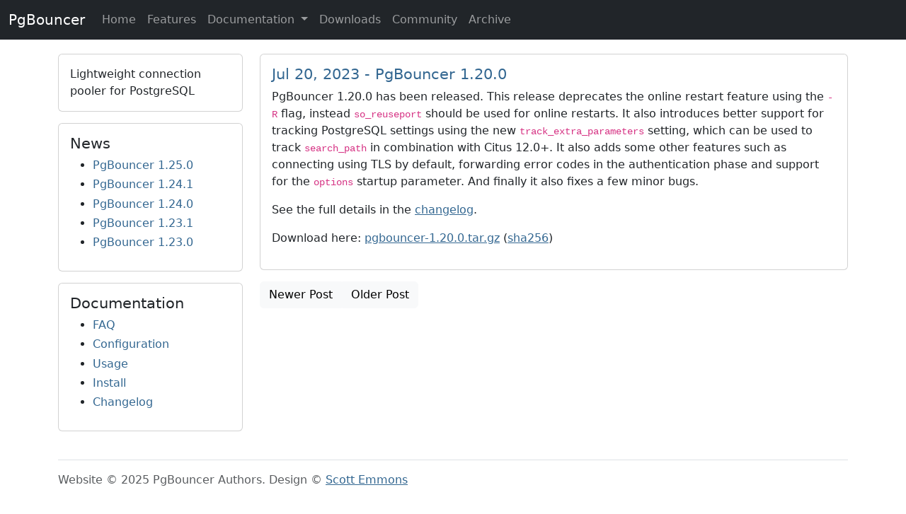

--- FILE ---
content_type: text/html; charset=utf-8
request_url: https://www.pgbouncer.org/2023/07/pgbouncer-1-20-0
body_size: 1503
content:
<!DOCTYPE html>
<html lang="en">

<head>
  <meta charset="UTF-8">
  <title>PgBouncer 1.20.0</title>
  <meta name="viewport" content="width=device-width, initial-scale=1.0">
  <script src="/js/jquery.min.js"></script>
  <script src="/js/bootstrap.bundle.min.js"></script>
  <script src="/js/toc.js"></script>
  <script src="/js/main.js"></script>
  <link href="/css/bootstrap.min.css" rel="stylesheet">
  <link href="/css/theme.css" rel="stylesheet">
  <link rel="alternate" type="application/atom+xml" title="News feed" href="/feed.xml">
</head>

<body>

  <nav class="navbar navbar-expand-lg navbar-dark fixed-top bg-dark">
    <div class="container-fluid">
      <a class="navbar-brand" href="/">PgBouncer</a>
      <button class="navbar-toggler" type="button" data-bs-toggle="collapse"
          data-bs-target="#navbarSupportedContent" aria-controls="navbarSupportedContent" aria-expanded="false"
          aria-label="Toggle navigation">
        <span class="navbar-toggler-icon"></span>
      </button>
      <div class="collapse navbar-collapse" id="navbarSupportedContent">
        <ul class="navbar-nav me-auto mb-2 mb-lg-0">
          <li class="nav-item">
            <a class="nav-link" href="/">Home</a>
          </li>
          <li class="nav-item">
            <a class="nav-link" href="/features.html">Features</a>
          </li>
          <li class="nav-item dropdown">
            <a class="nav-link dropdown-toggle" href="#" role="button" data-bs-toggle="dropdown" aria-expanded="false">
              Documentation
            </a>
            <ul class="dropdown-menu dropdown-menu-dark ">
              <li><a class="dropdown-item" href="/faq.html">FAQ</a></li>
              <li><a class="dropdown-item" href="/config.html">Configuration</a></li>
              <li><a class="dropdown-item" href="/usage.html">Usage</a></li>
              <li><a class="dropdown-item" href="/install.html">Install</a></li>
              <li><a class="dropdown-item" href="/changelog.html">Changelog</a></li>
            </ul>
          </li>
          <li class="nav-item">
            <a class="nav-link" href="/downloads/">Downloads</a>
          </li>
          <li class="nav-item">
            <a class="nav-link" href="/community.html">Community</a>
          </li>
          <li class="nav-item">
            <a class="nav-link" href="/archive.html">Archive</a>
          </li>
        </ul>
      </div>
    </div>
  </nav>


<div class="container">
  <div class="row">
    <div class="col-md-3 d-none d-lg-block">
      <div class="sidebar card">
  <div class="card-body">
    Lightweight connection pooler for PostgreSQL
  </div>
</div>

<div class="sidebar card">
  <div class="card-body">
    <h1>News</h1>
    <ul>
      
        <li><a href="/2025/11/pgbouncer-1.25-0">PgBouncer 1.25.0</a></li>
      
        <li><a href="/2025/04/pgbouncer-1-24-1">PgBouncer 1.24.1</a></li>
      
        <li><a href="/2025/01/pgbouncer-1.24.0">PgBouncer 1.24.0</a></li>
      
        <li><a href="/2024/08/pgbouncer-1-23-1">PgBouncer 1.23.1</a></li>
      
        <li><a href="/2024/07/pgbouncer-1-23-0">PgBouncer 1.23.0</a></li>
      
    </ul>
  </div>
</div>

<div class="sidebar card">
  <div class="card-body">
    <h1>Documentation</h1>
<ul>
  <li><a href="/faq.html">FAQ</a></li>
  <li><a href="/config.html">Configuration</a></li>
  <li><a href="/usage.html">Usage</a></li>
  <li><a href="/install.html">Install</a></li>
  <li><a href="/changelog.html">Changelog</a></li>
</ul>

  </div>
</div>

    </div>
    <div class="col-md-9">
      <div class="article">
        <div class="card">
          <div class="card-body">
            <h1><a href="/2023/07/pgbouncer-1-20-0">Jul 20, 2023 - PgBouncer 1.20.0</a></h1>
            
            <div class="post-content">
              <p>PgBouncer 1.20.0 has been released.  This release deprecates the online restart
feature using the <code class="language-plaintext highlighter-rouge">-R</code> flag, instead <code class="language-plaintext highlighter-rouge">so_reuseport</code> should be used for online
restarts. It also introduces better support for tracking PostgreSQL settings
using the new <code class="language-plaintext highlighter-rouge">track_extra_parameters</code> setting, which can be used to track
<code class="language-plaintext highlighter-rouge">search_path</code> in combination with Citus 12.0+. It also adds some other features
such as connecting using TLS by default, forwarding error codes in the
authentication phase and support for the <code class="language-plaintext highlighter-rouge">options</code> startup parameter. And
finally it also fixes a few minor bugs.</p>

<p>See the full details in the <a href="/changelog.html#pgbouncer-120x">changelog</a>.</p>

<p>Download here:
<a href="/downloads/files/1.20.0/pgbouncer-1.20.0.tar.gz">pgbouncer-1.20.0.tar.gz</a>
(<a href="/downloads/files/1.20.0/pgbouncer-1.20.0.tar.gz.sha256">sha256</a>)</p>

            </div>
            
          </div>
        </div>
      </div>
      <div class="pagination">
        <div class="btn-group" role="group">
          
            <a class="btn btn-light" href="/2023/08/pgbouncer-1-20-1" class="next">Newer Post</a>
          
          
            <a class="btn btn-light" href="/2023/05/pgbouncer-1-19-1" class="previous">Older Post</a>
          
        </div>
      </div>
    </div>
  </div>
</div>



<div class="container">
  <footer class="d-flex flex-wrap justify-content-between align-items-center py-3 my-4 border-top">
    <p class="col-md-12 mb-0 text-body-secondary">
      Website &copy; 2025 PgBouncer Authors.
      Design &copy; <a href="https://github.com/scotte/jekyll-clean">Scott Emmons</a>
    </p>
  </footer>
</div>






</body>
</html>



--- FILE ---
content_type: text/css; charset=utf-8
request_url: https://www.pgbouncer.org/css/theme.css
body_size: 39
content:
body {
    padding-top: 76px;
    padding-bottom: 60px;
}

:root {
    --bs-link-color-rgb: 51, 103, 145;
    --bs-link-hover-color-rgb: 25, 49, 69;
}

/* remove underlines from obvious links */
h1 a {
    text-decoration: none;
}

.sidebar a {
    text-decoration: none;
}

h1 a:hover {
    text-decoration: underline;
}

.sidebar a:hover {
    text-decoration: underline;
}

.sidebar li {
    margin-top: .7em;
    line-height: 1em;
}

.copyright {
    color: #ffffff;
}

.footer {
    text-align: center;
}

.footer a {
    /* color: #ee4444; */
}

.sidebar {
    margin-bottom: 1em;
}

.article {
    margin-bottom: 1em;
}

.sidebar h1 {
    /* color: #ee4444; */
    font-size: 1.3em;
}

.sidebar li {
    margin-top: .7em;
    line-height: 1em;
}

.container-left {
    margin: 0;
}

.card h1 {
    /* color: #ee4444; */
    font-size: 1.3em;
}

.card h2 {
    font-size: 1.2em;
}

.card h3 {
    font-size: 1.1em;
}

.author {
    /* color: #ee4444; */
}

.author a {
    /* color: #ee4444; */
}

dt {
    padding: 0 0 0 16px;
}

dt:after {
    content: ':';
}

dd {
    margin: 0px 0px 10px;
    padding: 0 0 0 40px;
}

table, td, th {
    border: 1px solid black;
}

th, td {
	padding: 3px 7px 3px 7px;
}

/* Hack to get around the menubar having position: fixed; */
h1[id]:before, h2[id]:before, h3[id]:before {
    content: "";
    display: block;
    height: 60px;
    margin: -60px 0 0;
}



--- FILE ---
content_type: application/javascript; charset=utf-8
request_url: https://www.pgbouncer.org/js/main.js
body_size: -371
content:

(function(){
"use strict";

function main()
{
    $("#toc").toc({ showSpeed: 0, headers: 'h2' });
}

$(document).ready(main);

})();

